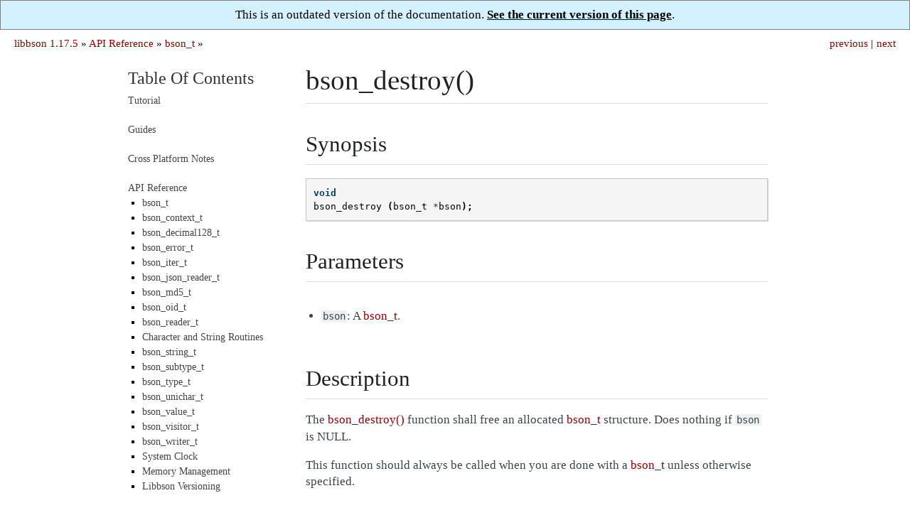

--- FILE ---
content_type: text/html; charset=utf-8
request_url: https://mongoc.org/libbson/1.17.5/bson_destroy.html
body_size: 2026
content:

<!DOCTYPE html>

<html xmlns="http://www.w3.org/1999/xhtml" lang="en">
  <head>
    <meta charset="utf-8" />
<!-- Global site tag (gtag.js) - Google Analytics -->
<script async src="https://www.googletagmanager.com/gtag/js?id=UA-7301842-14"></script>
<script>
  window.dataLayer = window.dataLayer || [];
  function gtag(){dataLayer.push(arguments);}
  gtag('js', new Date());

  gtag('config', 'UA-7301842-14');
</script>
<link rel="canonical" href="http://mongoc.org/libbson/current/bson_destroy.html"/>
    <title>bson_destroy() &#8212; libbson 1.17.5</title>
    <link rel="stylesheet" href="_static/readable.css" type="text/css" />
    <link rel="stylesheet" href="_static/pygments.css" type="text/css" />
    <script type="text/javascript" id="documentation_options" data-url_root="./" src="_static/documentation_options.js"></script>
    <script type="text/javascript" src="_static/jquery.js"></script>
    <script type="text/javascript" src="_static/underscore.js"></script>
    <script type="text/javascript" src="_static/doctools.js"></script>
    <link rel="search" title="Search" href="search.html" />
    <link rel="next" title="bson_destroy_with_steal()" href="bson_destroy_with_steal.html" />
    <link rel="prev" title="bson_count_keys()" href="bson_count_keys.html" />
   
  <meta name="viewport" content="width=device-width, initial-scale=0.9, maximum-scale=0.9">

  </head><body>
<div style="text-align: center; border: 1px solid gray; padding: 10px; background: #d4f1ff">
  This is an outdated version of the documentation.
  <a href="http://mongoc.org/libbson/current/bson_destroy.html" 
     style="color: black; font-weight: bold; text-decoration: underline;">
    See the current version of this page</a>.
</div>
  
  

    <div class="related" role="navigation" aria-label="related navigation">
      <h3>Navigation</h3>
      <ul>
        <li class="right" style="margin-right: 10px">
          <a href="bson_destroy_with_steal.html" title="bson_destroy_with_steal()"
             accesskey="N">next</a></li>
        <li class="right" >
          <a href="bson_count_keys.html" title="bson_count_keys()"
             accesskey="P">previous</a> |</li>
        <li class="nav-item nav-item-0"><a href="index.html">libbson 1.17.5</a> &#187;</li>
          <li class="nav-item nav-item-1"><a href="api.html" >API Reference</a> &#187;</li>
          <li class="nav-item nav-item-2"><a href="bson_t.html" accesskey="U">bson_t</a> &#187;</li> 
      </ul>
    </div>  

    <div class="document">
      <div class="documentwrapper">
        <div class="bodywrapper">
          <div class="body" role="main">
            
  <div class="section" id="bson-destroy">
<h1>bson_destroy()<a class="headerlink" href="#bson-destroy" title="Permalink to this headline">¶</a></h1>
<div class="section" id="synopsis">
<h2>Synopsis<a class="headerlink" href="#synopsis" title="Permalink to this headline">¶</a></h2>
<div class="highlight-c notranslate"><div class="highlight"><pre><span></span><span class="kt">void</span>
<span class="nf">bson_destroy</span> <span class="p">(</span><span class="n">bson_t</span> <span class="o">*</span><span class="n">bson</span><span class="p">);</span>
</pre></div>
</div>
</div>
<div class="section" id="parameters">
<h2>Parameters<a class="headerlink" href="#parameters" title="Permalink to this headline">¶</a></h2>
<ul class="simple">
<li><p><code class="docutils literal notranslate"><span class="pre">bson</span></code>: A <a class="symbol reference internal" href="bson_t.html"><span class="doc">bson_t</span></a>.</p></li>
</ul>
</div>
<div class="section" id="description">
<h2>Description<a class="headerlink" href="#description" title="Permalink to this headline">¶</a></h2>
<p>The <a class="symbol reference internal" href="#"><span class="doc">bson_destroy()</span></a> function shall free an allocated <a class="symbol reference internal" href="bson_t.html"><span class="doc">bson_t</span></a> structure. Does nothing if <code class="docutils literal notranslate"><span class="pre">bson</span></code> is NULL.</p>
<p>This function should always be called when you are done with a <a class="symbol reference internal" href="bson_t.html"><span class="doc">bson_t</span></a> unless otherwise specified.</p>
</div>
</div>


          </div>
        </div>
      </div>
      <div class="sphinxsidebar" role="navigation" aria-label="main navigation">
        <div class="sphinxsidebarwrapper">
<h3><a href="index.html">Table Of Contents</a></h3>
<ul>
<li class="toctree-l1"><a class="reference internal" href="tutorial.html">Tutorial</a></li>
</ul>
<ul>
<li class="toctree-l1"><a class="reference internal" href="guides.html">Guides</a></li>
</ul>
<ul>
<li class="toctree-l1"><a class="reference internal" href="cross-platform-notes.html">Cross Platform Notes</a></li>
</ul>
<ul class="current">
<li class="toctree-l1 current"><a class="reference internal" href="api.html">API Reference</a><ul class="current">
<li class="toctree-l2 current"><a class="reference internal" href="bson_t.html">bson_t</a></li>
<li class="toctree-l2"><a class="reference internal" href="bson_context_t.html">bson_context_t</a></li>
<li class="toctree-l2"><a class="reference internal" href="bson_decimal128_t.html">bson_decimal128_t</a></li>
<li class="toctree-l2"><a class="reference internal" href="bson_error_t.html">bson_error_t</a></li>
<li class="toctree-l2"><a class="reference internal" href="bson_iter_t.html">bson_iter_t</a></li>
<li class="toctree-l2"><a class="reference internal" href="bson_json_reader_t.html">bson_json_reader_t</a></li>
<li class="toctree-l2"><a class="reference internal" href="bson_md5_t.html">bson_md5_t</a></li>
<li class="toctree-l2"><a class="reference internal" href="bson_oid_t.html">bson_oid_t</a></li>
<li class="toctree-l2"><a class="reference internal" href="bson_reader_t.html">bson_reader_t</a></li>
<li class="toctree-l2"><a class="reference internal" href="character_and_string_routines.html">Character and String Routines</a></li>
<li class="toctree-l2"><a class="reference internal" href="bson_string_t.html">bson_string_t</a></li>
<li class="toctree-l2"><a class="reference internal" href="bson_subtype_t.html">bson_subtype_t</a></li>
<li class="toctree-l2"><a class="reference internal" href="bson_type_t.html">bson_type_t</a></li>
<li class="toctree-l2"><a class="reference internal" href="bson_unichar_t.html">bson_unichar_t</a></li>
<li class="toctree-l2"><a class="reference internal" href="bson_value_t.html">bson_value_t</a></li>
<li class="toctree-l2"><a class="reference internal" href="bson_visitor_t.html">bson_visitor_t</a></li>
<li class="toctree-l2"><a class="reference internal" href="bson_writer_t.html">bson_writer_t</a></li>
<li class="toctree-l2"><a class="reference internal" href="bson_get_monotonic_time.html">System Clock</a></li>
<li class="toctree-l2"><a class="reference internal" href="bson_memory.html">Memory Management</a></li>
<li class="toctree-l2"><a class="reference internal" href="version.html">Libbson Versioning</a></li>
</ul>
</li>
</ul>
<!-- Because full_index.rst includes everything that index.rst includes, we have to exclude index.rst from the table-of-contents. This page is simply a link forced into the sidebar (in conf.py) to avoid including full_index.rst in the ToC. -->
<ul><li class='toctree-l1'><a href="full_index.html">Index</a></li></ul>
<div id="searchbox" style="display: none" role="search">
  <h3>Quick search</h3>
    <div class="searchformwrapper">
    <form class="search" action="search.html" method="get">
      <input type="text" name="q" />
      <input type="submit" value="Go" />
      <input type="hidden" name="check_keywords" value="yes" />
      <input type="hidden" name="area" value="default" />
    </form>
    </div>
</div>
<script type="text/javascript">$('#searchbox').show(0);</script>
        </div>
      </div>
      <div class="clearer"></div>
    </div>
  <div class="footer">
    &copy; Copyright 2017-present, MongoDB, Inc.
    Created using <a href="http://sphinx-doc.org/">Sphinx</a> 3.4.3.
  </div>
  
  </body>
</html>